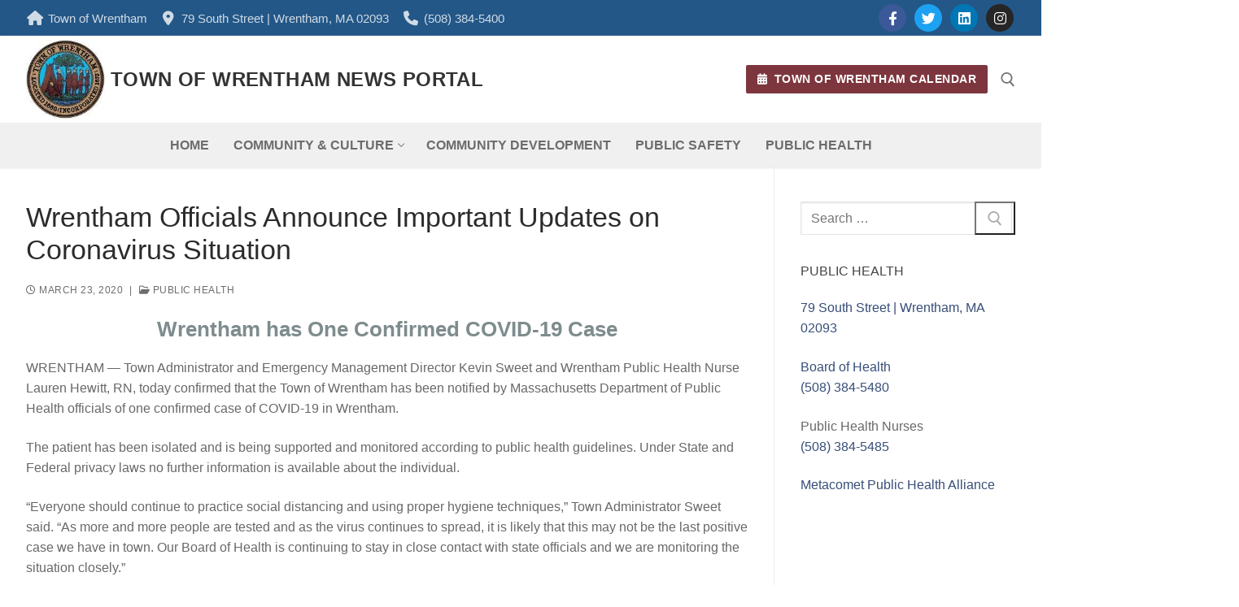

--- FILE ---
content_type: text/css
request_url: https://wrenthamnews.com/wp-content/themes/customify-child/style.css?ver=6.9
body_size: -405
content:
/*
Theme Name:  Customify Child
Template: 	 customify
Theme URI:	 https://wordpress.org/themes/customify/
Author:		 ChildThemeWP
Author URI:	 https://childthemewp.com
Version:	 1.0.0
License:	 GNU General Public License v2 or later
License URI: http://www.gnu.org/licenses/gpl-2.0.html
Tags:    	 opensource     
Text Domain: customifychild
*/